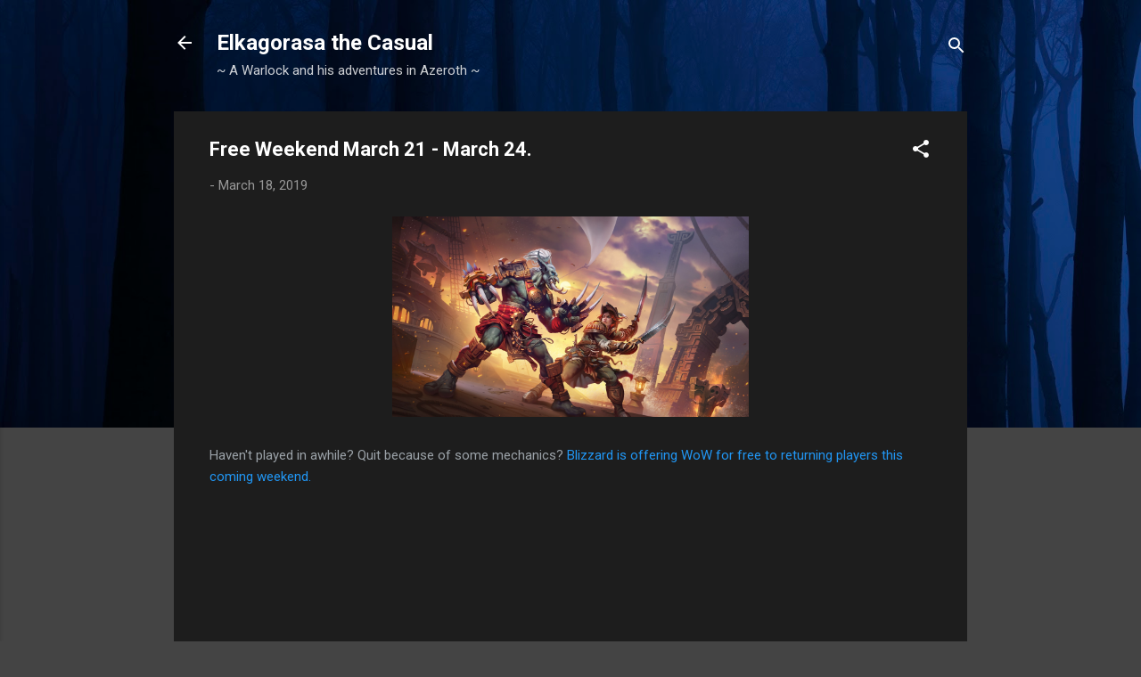

--- FILE ---
content_type: text/plain
request_url: https://www.google-analytics.com/j/collect?v=1&_v=j102&a=955426335&t=pageview&_s=1&dl=https%3A%2F%2Fwww.elkagorasa.info%2F2019%2F03%2Ffree-weekend-march-21-march-24.html&ul=en-us%40posix&dt=Free%20Weekend%20March%2021%20-%20March%2024.&sr=1280x720&vp=1280x720&_u=IEBAAEABAAAAACAAI~&jid=1754872825&gjid=1661447014&cid=334328618.1768679641&tid=UA-564504-3&_gid=614033947.1768679641&_r=1&_slc=1&z=1404043098
body_size: -451
content:
2,cG-6NBEB77T8H